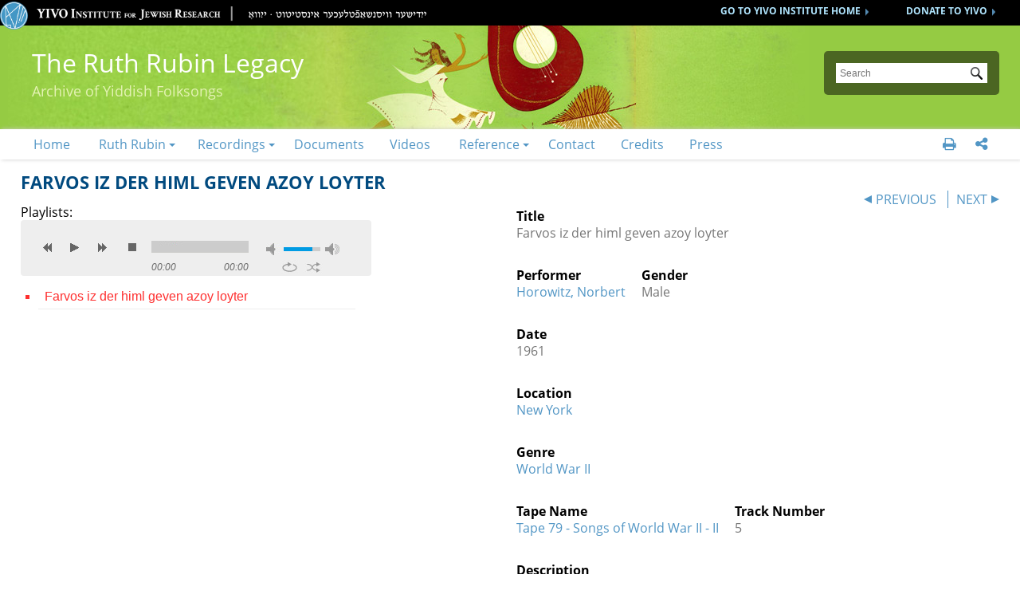

--- FILE ---
content_type: text/html; charset=utf-8
request_url: https://exhibitions.yivo.org/items/show/5772
body_size: 9523
content:
<!DOCTYPE html>
<html class="" lang="en-US">
<head>

	<base target="_parent" />
	
	<meta charset="UTF-8">
	 
	<meta http-equiv="Content-Type" content="text/html; charset=utf-8"> 
	
	<meta name="viewport" content="width=device-width, initial-scale=1">

	<meta name="apple-mobile-web-app-capable" content="yes">	


	    

	
	
	
	<title>Farvos iz der himl geven azoy loyter &middot; YIVO Online Exhibitions</title>	
	
	<meta property="description" content="[Note in typewritten tape log inside box:] Accordion accompaniment. Nos. 1, 2, 3, 4, 5, 7, 8, 9,  are to be found in Kaczerginsky’s collection [“Lider fun di getos un lagern,” published in New York in 1948] . Kaczerginsky gives, not only the tunes and texts of the songs, but all the facts he was able to gather about the singers, the circumstances, etc. Nos. 3, 4, 5, 6 are sung by Mr. Horowitz and his young daughter Rokhele. They are Jewish actors, but render the songs in a natural “folk” manner. Audio problem on one track.">

	
	<meta property="og:description" content="[Note in typewritten tape log inside box:] Accordion accompaniment. Nos. 1, 2, 3, 4, 5, 7, 8, 9,  are to be found in Kaczerginsky’s collection [“Lider fun di getos un lagern,” published in New York in 1948] . Kaczerginsky gives, not only the tunes and texts of the songs, but all the facts he was able to gather about the singers, the circumstances, etc. Nos. 3, 4, 5, 6 are sung by Mr. Horowitz and his young daughter Rokhele. They are Jewish actors, but render the songs in a natural “folk” manner. Audio problem on one track.">

	
	<meta property="fb:pages" content="197321186967584" />
	
	<meta property="og:type" content="article" />
	
	<meta property="og:title" content="Farvos iz der himl geven azoy loyter &middot; YIVO Online Exhibitions">
	
	<meta property="og:site_name" content="YIVO Online Exhibitions">
	
	<meta property="og:url" content="https://exhibitions.yivo.org/items/show/5772">
	

	<meta property="og:image" content="https://exhibitions.yivo.org/images/yivocircle.png">	
	
	
	
	<meta name="twitter:card" content="summary" />
	<meta name="twitter:site" content="@yivoinstitute " />
	<meta name="twitter:title" content="Farvos iz der himl geven azoy loyter &middot; YIVO Online Exhibitions" />
	<meta name="twitter:description" content="[Note in typewritten tape log inside box:] Accordion accompaniment. Nos. 1, 2, 3, 4, 5, 7, 8, 9,  are to be found in Kaczerginsky’s collection [“Lider fun di getos un lagern,” published in New York in 1948] . Kaczerginsky gives, not only the tunes and texts of the songs, but all the facts he was able to gather about the singers, the circumstances, etc. Nos. 3, 4, 5, 6 are sung by Mr. Horowitz and his young daughter Rokhele. They are Jewish actors, but render the songs in a natural “folk” manner. Audio problem on one track." />
	<meta name="twitter:image" content="https://exhibitions.yivo.org/images/yivocircle.png" />
	
	

	<link rel="apple-touch-icon" sizes="180x180" href="/apple-touch-icon.png?v=LbG0WxBv57">
	<link rel="icon" type="image/png" href="/favicon-32x32.png?v=LbG0WxBv57" sizes="32x32">
	<link rel="icon" type="image/png" href="/favicon-16x16.png?v=LbG0WxBv57" sizes="16x16">
	<link rel="manifest" href="/manifest.json?v=LbG0WxBv57">
	<link rel="shortcut icon" href="/favicon.ico?v=LbG0WxBv5f">
	<meta name="theme-color" content="#ffffff">


	
	
	<script src="/scripts/jquery.min.js" type="text/javascript"></script>

<!-- 
~~~~~~~~-
 -->
 
    		<script type="text/javascript">
			jQuery(document).ready(function(){

				jQuery("a.iframe").fancybox({
			             'type': 'iframe'
				});
				});
		</script>
	   
	<!-- head css -->
	<link href="/application/views/scripts/css/public.css?v=3.1.2" media="screen" rel="stylesheet" type="text/css" >
<link href="/plugins/ConnectedCarousel/views/public/css/slick.css?v=3.1.2" media="all" rel="stylesheet" type="text/css" >
<link href="/plugins/ConnectedCarousel/views/public/css/jquery.fancybox.css?v=3.1.2" media="all" rel="stylesheet" type="text/css" >
<link href="/plugins/ConnectedCarousel/views/public/css/jquery.fancybox-buttons.css?v=3.1.2" media="all" rel="stylesheet" type="text/css" >

<!-- 
~~~~~~~~-
 -->
	
	<script src="/scripts/jquery.colorbox-min.js" type="text/javascript"></script>
	
	<link rel='stylesheet' type='text/css' href='/css/colorbox.css'>
	<link type="text/css" href="/css/blue.monday/css/jplayer-playlist.css" rel="stylesheet" />
	
	<script src="/scripts/jquery.jcarousel.min.js" type="text/javascript"></script>
	
	<script src="/scripts/galleria/galleria-1.4.2.min.js" type="text/javascript"></script>
	
	<script type="text/javascript" src="/scripts/jplayer/jquery.jplayer.min.js"></script>
	<script type="text/javascript" src="/scripts/jplayer/jplayer.playlist.min.js"></script>
	
	<script src="/scripts/de.js" type="text/javascript"></script>
	
	    <script type="text/javascript" src="/plugins/ConnectedCarousel/views/public/javascripts/slick.js?v=3.1.2"></script>
<script type="text/javascript" src="/plugins/ConnectedCarousel/views/public/javascripts/jquery.fancybox.js?v=3.1.2"></script>
<script type="text/javascript" src="/application/views/scripts/javascripts/globals.js?v=3.1.2"></script>    
		
	<link rel="stylesheet" type='text/css' href="/css/de.css?v=20241216215600">
	<link rel='stylesheet' type='text/css' href='/css/demobile.css?v=20240525145643'>	
	
	
	<script type="text/javascript">
	
	$(document).ready(function(){
	
			$('#centralcontents').append($('.element.extra'));
			$('#rights').first().addClass('rightblock');
			$('.element.extra').not('.rightblock').remove();
	
			$('#audio-item-type-metadata-lyrics img').each(function(){
				$(this).wrap('<div class="clickforfull" title="click to enlarge"></div>');
			});
	
	
			
			
			
			
			$('.audio-item-type-metadata-lyrics').on('click', '.clickforfull', function(e) {
		
				//prevent default action (hyperlink)
				e.preventDefault();
		
				//Get clicked link href
				var image_href = $('img', $(this)).attr("src");
		
				/* 	
				If the lightbox window HTML already exists in document, 
				change the img src to to match the href of whatever link was clicked
		
				If the lightbox window HTML doesn't exists, create it and insert it.
				(This will only happen the first time around)
				*/
		
				if ($('#lightboxfull').length > 0) { // #lightbox exists
			
					//place href as img src value
					$('#lightcontent').html('<img src="' + image_href + '" />');
			
					//show lightbox window - you could use .show('fast') for a transition
					$('#lightboxfull').show();
				}
		
				else { //#lightbox does not exist - create and insert (runs 1st time only)
			
					//create HTML markup for lightbox window
					var lightbox = 
					'<div id="lightboxfull">' +
						'<p>click to close</p>' +
						'<div id="lightcontent">' + //insert clicked link's href into img src
							'<img src="' + image_href +'" />' +
						'</div>' +	
					'</div>';
				
					//insert lightbox HTML into page
					$('body').append(lightbox);
				}
		
			});
	
			//Click anywhere on the page to get rid of lightbox window
			$('body').on('click', '#lightboxfull', function() { //must use live, as the lightbox element is inserted into the DOM
				$('#lightboxfull').hide();
			});
			
			
			
			
			
			
			
			
			
			
			
			
			
	
	
			$('.sharewrap').on('mouseenter mouseleave', function(){
				$(this).toggleClass('opensocial');
				
				$('.dropped').toggleClass('socialopen');
			});
			
			$('body').on('click', '.gallnext', function(e){
				e.preventDefault();
				$('.exhibit-item-link.ongallitem').parent().next('.exhibit-gallery-item').find($('.exhibit-item-link')).trigger('click');
			});
			
			$('body').on('click', '.gallprev', function(e){
				e.preventDefault();
				$('.exhibit-item-link.ongallitem').parent().prev('.exhibit-gallery-item').find($('.exhibit-item-link')).trigger('click');
			});
			
            jQuery.fn.visible = function() {
                return this.css('visibility', 'visible');
            };

            jQuery.fn.invisible = function() {
                return this.css('visibility', 'hidden');
            };

            jQuery.fn.visibilityToggle = function() {
                return this.css('visibility', function(i, visibility) {
                    return (visibility == 'visible') ? 'hidden' : 'visible';
                });
            };
	
	        //force images big
	        $('.layout-text > p').each(function(){
	            if($(this).find('> img').length > 0)
	            {
	                $(this).addClass('hunnert');
	            }
	        });
	        
	        
	        

	
			//gallery load page
			
			$('.site-t .gallery .exhibit-item-link').on('click', function(){
				var thispage=$(this).attr('href');
				
				//console.log("WTF" +thispage );
				
				$('.ongallitem').removeClass('ongallitem');
				$(this).addClass('ongallitem');
				
				$('.side').addClass('gallside');
				
				//$('.centralwrap').css('width', '490px');
				
				if(!$( ".side" ).length )
				{
					$( "<div class='side gallside'></div>" ).insertAfter('.centralwrap');
					$('.centralwrap').css('display', 'table-cell');
				}
				
				
				
				$( ".side" ).invisible().load( thispage + " #maincontent", function()
				{
					var navtxt="<ul class='item-pagination navigation' style='text-align: right; display: block !important;'><a href='#' class='nplinks prev gallprev'>PREVIOUS</a> <a href='#' class='nplinks next gallnext'>NEXT</a></ul>";
					$('.gallside .bigtit').after(navtxt);
					
					//console.log("WTF2222 " +thispage );
					$('.gallside').append("<a href='" + thispage + "' class='galsidelink' target='_blank'>more on this item</a>");
					
					if($('.mobilemenu').css('display')!='none')
					{
					   $('html, body').animate({
                            scrollTop: $(".primary").offset().top
                        }, 700);
					}
					
					$('.side').visible();
					
					if($('.exhibit-gallery-item').first().find('a').hasClass('ongallitem'))
					{
						//console.log('aaaa');
						$('.gallprev').css('opacity','0');
					};
				
					if($('.exhibit-gallery-item').last().find('a').hasClass('ongallitem'))
					{
						$('.gallnext').css('opacity','0');
					};
				});
				
				
				//$('.gallnext, .gallprev').css('opacity', '1');
				
				
				
				
				return false;
				
			});
			
			
			
			
						
						
						
			
			
			
			
			//do mobile menu stuff ---------------------------------
			if($('.mobilemenu').css('display')=='inline-block')
			{
				$('.searchbut').on('click', function(event){
					//console.log('mobile click');
					if($(this).parent().hasClass('mobile'))
					{
						$('.mobile').submit();
					}
					else
					{
						event.preventDefault();
						$(this).parent().addClass('mobile');
					}
				});
				
				
				$('.navlinks').on('click', 'li.withsub > a', function(event){					
					if($(this).parent().hasClass('opened'))
					{
					
					}
					else
					{
						event.stopImmediatePropagation();
						event.preventDefault();
						$(this).parent().toggleClass('opened');
					}	
				});
				
				$('.mobilemenu').on('click', function(){
					$('.navlinks').toggleClass('clicked');
					$('#content').toggleClass('navshown');
				});
				
				
			}
			
			
			//fixes navs
			$('.navwrap > ul').addClass('navigation dropdown');
			if($('.mobilemenu').css('display')=='inline-block')
			{
				$('.navwrap > ul').addClass('dropmobile');
			}	
			$('.social').appendTo('.topnavstack2 ul.navigation');
			
			$('#search-form').on('click', function(){
				//$('.searchall').slideDown();
			})
			
			var url = window.location.toString();
			//var res = url.split("/"); 
			var res = url.split("https://exhibitions.yivo.org");
			var urlend = res[res.length-1];
			
			var resnq = urlend.split("?");
			var urlendnq = resnq[0];
			$('.navwrap li > a').each(function(){
				var href=$(this).attr('href');
				//var res2 = href.split("/"); 
				var res2 = href.split("99"); 
				var hrefend = res2[res2.length-1];
				//console.log(trimtrail(urlendnq) + ' ' + hrefend);
				if(trimtrail(urlendnq)==hrefend)
				{
					$(this).addClass('on');
					//$(this).parentsUntil('.navwrap').children('ul').addClass('on');
				}
				
			});
			
			function trimtrail(site)     
            {     
                return site.replace(/\/$/, "");
            }
			
			if($('body').hasClass('section'))
			{
				var sec=decodeURIComponent($('body').attr('id'));
				//console.log(sec + '-----');
				$('.navwrap li a').each(function(){
					//console.log($(this).text());
					if($(this).text()==sec)
					{
						//console.log('---match---');
						$(this).addClass('on');
					}
				});
			}
			
			
		
			
			 $('.hiddensubs > li > ul').appendTo($('#subnavs'));
			 $('#subnavs > ul').addClass('main_menu');
			
			
			 $('ul.main_menu li:has(.subsubs)').addClass('hassub');
			
			 $('.dropdown li:has(ul)').addClass('withsub');
			 $('.withsub ul').addClass('subnav');
			 
			
			 $('<img/>').attr('src', '/images/bull.png').addClass('subroller').appendTo('.hassub');
			
			
			 $('li').on('click', '.subroller', function(){
				
				 $(this).parent('li').find('.subsubs').slideToggle('fast');
				 $(this).toggleClass('open');
			 });
			
			
			 $('li.hassub:has(a.on)').each(function( index ) {
				 $(this).find('.subsubs').slideToggle('fast');
				 $(this).find('.subroller').toggleClass('open');
				 $(this).addClass('subsel');
			 });
			
			
	
			
			 $('li.subsel:has(a.on)').addClass('onsec');
			
		
		
		
		//luminate in colorbox
		$('a[href*="convio.net"]').not('.samewin').not('[href*="http:"]').on('click', function(e) {
			e.preventDefault();
			if($('.mobilemenu').css('display')=='inline-block')
			{
				//detailWindow=window.open($(this).attr('href'), 'detailWin');
				
				$.colorbox({
					 width: '100%',
					 height: '100%',
					 iframe:true,
					 closeButton: false,
					 href: $(this).attr('href')
				});
				
			}
			else
			{
				//detailWindow=window.open($(this).attr('href'), 'detailWin', 'width=1000,height=650,toolbar=0,scrollbars=1,location=0,statusbar=0,menubar=0,resizable=1');
				 
				 $.colorbox({
					 width: '65%',
					 height: '80%',
					 iframe:true,
					 closeButton: false,
					 href: $(this).attr('href')
				 });
			 }
			 //detailWindow.focus();
			 //return false;
		 });
		$(document).bind('cbox_complete', function(){
				//console.log('1');
			$('#cboxClose').remove;
		  $('#colorbox').append('<button id=\"cboxClose\" type=\"button\" onClick="$.colorbox.close();">close this</button>');
		});
		
		
		
		//smooth the anchors
		$('a[href*=#]:not([href=#])').click(function() {
			if($(this).hasClass('datelink'))
				return false;
			if (location.pathname.replace(/^\//,'') == this.pathname.replace(/^\//,'') 
				|| location.hostname == this.hostname) {

				var target = $(this.hash);
				target = target.length ? target : $('[id=' + this.hash.slice(1) +']');
				   if (target.length) {
					 $('html,body').animate({
						 scrollTop: target.offset().top
					}, 1000);
					return false;
				}
			}
		});
		
		$('.qb').on('click', function(){
			$(this).next().slideToggle('fast');
		});
		
		
		$('.sidecust').has('.alert').addClass('withalert');
		
		$('#maincontent a[href*="//"]:not([href*="yivo."]):not(.addthisevent-drop)').has('img').addClass('extLinkImg');
		
		$('li.withsub').has('.on, .current').children('a').addClass('on');
				
	});
	
	</script>
	
	<script>


	(function($) {
		$.fn.textfill = function(scroller) {
		
			//console.log(scroller);
		
			var fontSize = 32;
			var ourText = $(scroller, this);
			//console.log(maxWidth);
		
			var maxWidth = $(this).width();
			//console.log('------------max: '+ maxWidth);
			var textHeight;
			var textWidth;
			do {
				ourText.css('font-size', fontSize);
				textWidth = ourText.width();
				//console.log('our: '+ textWidth);
				fontSize = fontSize - 1;
			} while ((textWidth > maxWidth) && fontSize > 16);//textHeight > maxHeight || 
		
			return this;
		}
	})(jQuery);

	$(window).load(function(){
		if($('.mobilemenu').css('display')!='inline-block')
		{
			$('.maintit').textfill($('.maintitint')).css('overflow', 'hidden');
		}	
		
		
		$('#item-images img.thumb, #item-images img.full, .download-file .full').each(function(){
	            // Get on screen image
                var screenImage = $(this);

                // Create new offscreen image to test
                var theImage = new Image();
                theImage.src = screenImage.attr("src");

                // Get accurate measurements from that.
                var imageWidth = theImage.width;
                var imageHeight = theImage.height;
                
                $(this).css('max-width', imageWidth+'px');
	    });
		
		
	});

	$(window).resize(function(){
		if($('.mobilemenu').css('display')!='inline-block')
		{
			$('.maintit').textfill($('.maintitint')).css('overflow', 'hidden');
		}	
	});


	</script>

	
	<!--[if (gte IE 6)&(lte IE 8)]>
	<script type="text/javascript" src="/ie/nwmatcher-1.2.5-min.js"></script>
	<script type="text/javascript" src="/ie/selectivizr-min.js"></script>
	<![endif]--> 
	
	
	<!-- compliance patch for microsoft browsers -->
	<!--[if lt IE 10]>
	<link rel='stylesheet' type='text/css' href='/ie/deiepre10.css'>
	<![endif]-->

	<!--[if lt IE 9]>
	<link rel='stylesheet' type='text/css' href='/ie/deiepre9.css'>
	<![endif]-->

	<!--[if lt IE 7]>
	<link rel='stylesheet' type='text/css' href='/ie/deie6.css'>
	<![endif]-->
	
	<!--[if IE 7]>
	<link rel='stylesheet' type='text/css' href='/ie/deie7.css'>
	<![endif]-->
	
	<!--[if IE 8]>
	<link rel='stylesheet' type='text/css' href='/ie/deie8.css'>
	<![endif]-->
	
		


	



	
		
	
	
</head>	
 <body class="customfilter admin-bar items show Audio  site-r subsite page-5772">
 
  
 
<div id='sitewrap'>


<!-- satelite site -->
	<div class="sdhead">
		<div class="sdheadw">	
			<a class="sdheadlink" href="https://www.yivo.org/make_a_donation">DONATE TO YIVO</a>

			<a class="sdheadlink" href="https://www.yivo.org">GO TO YIVO INSTITUTE HOME</a>

			<a href="https://www.yivo.org" class='logoplus'>
				<img class='ylogo' src="/images/yivocircle.png"> <img width="584" height="33" class="sdlogo" src="/images/sdlogo.png">
			</a>
		</div>
	</div>
<!-- end satelite site -->




 
	<div class=headwrap>
			<header role='banner'>
		
				<div class='exhome'><a href='/'>YIVO Online Exhibitions</a></div>
				
				<h1 class='maintit'><span class='maintitint'><a href="/exhibits/show/ruth-rubin-sound-archive" >The Ruth Rubin Legacy<div class=subtit>Archive of Yiddish Folksongs</div></a><!-- <a href='/'>The Ruth Rubin Sound Archive</a> --></span></h1>
				
				<div id='search-container' role='search'>
					<form id="search-form" name="search-form" action="/search" aria-label="Search" method="get">
<div class='searchbox'>

    <input type="text" name="query" id="query" value="" title="Search" placeholder="Search">        <div id="advanced-form"> 
       
       <!-- 
       <fieldset id="query-types">
            <legend>Search using this query type:</legend>
            <label><input type="radio" name="query_type" id="query_type-keyword" value="keyword" checked="checked">Keyword</label><br>
<label><input type="radio" name="query_type" id="query_type-boolean" value="boolean">Boolean</label><br>
<label><input type="radio" name="query_type" id="query_type-exact_match" value="exact_match">Exact match</label>        </fieldset>
        -->
                <fieldset id="record-types">
            <legend>Search only these record types:</legend>
                         <br>
                         <br>
                         <br>
                         <br>
                         <br>
                         <br>
                    </fieldset>
                <p><a href="/items/search">Advanced Search (Items only)</a></p>
    </div>
        <button name="submit_search" id="submit_search" type="submit" value="Submit">Submit</button></div>    
    <div class='searchall'><input type='checkbox' name='searchall' value='y'> Search all YIVO Online Exhibitions</div>
    <input type=hidden name=onlysite value='4'>
</form>
 
					
				</div>
			</header>
        </div>
        
        
        <div class='topnavstack2'>
			<div id='primary-nav' role='navigation' class='navlinks'>	<style>
			.exlist ul
			{
				margin: 0 40px;
			}
			</style>
			<div class='navwrap'><ul><li><a href="/exhibits/show/ruth-rubin-sound-archive/home">Home</a></li><li><a href="/exhibits/show/ruth-rubin-sound-archive/who-was-ruth-rubin">Ruth Rubin</a><ul><li><a href="/exhibits/show/ruth-rubin-sound-archive/who-was-ruth-rubin/melekh-ravitsh---pen-portrait-">A &quot;pen portrait&quot; by Melekh Ravitsh</a></li><li><a href="/exhibits/show/ruth-rubin-sound-archive/who-was-ruth-rubin/irene-heskes-s-biography-of-ru">A biography by Irene Heskes</a></li><li><a href="/exhibits/show/ruth-rubin-sound-archive/who-was-ruth-rubin/note-from-pete-seeger">Note from Pete Seeger</a></li><li><a href="/exhibits/show/ruth-rubin-sound-archive/who-was-ruth-rubin/folksongs">Folksongs</a></li></ul></li><li><a href="/exhibits/show/ruth-rubin-sound-archive/recordings">Recordings</a><ul><li><a href="/exhibits/show/ruth-rubin-sound-archive/recordings/the-ruth-rubin-collection">Field Recordings</a><ul><li><a href="/exhibits/show/ruth-rubin-sound-archive/recordings/the-ruth-rubin-collection/titles">Titles</a></li><li><a href="/exhibits/show/ruth-rubin-sound-archive/recordings/the-ruth-rubin-collection/performers">Performers</a></li><li><a href="/exhibits/show/ruth-rubin-sound-archive/recordings/the-ruth-rubin-collection/tapes">Tapes</a></li><li><a href="/exhibits/show/ruth-rubin-sound-archive/recordings/the-ruth-rubin-collection/genres">Genres</a></li><li><a href="/exhibits/show/ruth-rubin-sound-archive/recordings/the-ruth-rubin-collection/locations">Locations</a></li></ul></li><li><a href="/exhibits/show/ruth-rubin-sound-archive/recordings/lectures">Lectures</a></li><li><a href="/exhibits/show/ruth-rubin-sound-archive/recordings/commercial-recordings">Available Commercial Recordings</a></li><li><a href="/exhibits/show/ruth-rubin-sound-archive/recordings/playlists">Featured Playlists</a></li><li><a href="/exhibits/show/ruth-rubin-sound-archive/recordings/new-projects">New Recording Projects</a></li></ul></li><li><a href="/exhibits/show/ruth-rubin-sound-archive/ruth-rubin-s-papers">Documents</a></li><li><a href="/exhibits/show/ruth-rubin-sound-archive/videos">Videos</a></li><li><a href="/exhibits/show/ruth-rubin-sound-archive/reference">Reference</a><ul><li><a href="/exhibits/show/ruth-rubin-sound-archive/reference/bibliography">Ruth Rubin&#039;s Bibliography</a></li><li><a href="/exhibits/show/ruth-rubin-sound-archive/reference/ruth-rubin-discography">Ruth Rubin&#039;s Discography</a></li><li><a href="/exhibits/show/ruth-rubin-sound-archive/reference/general">General Bibliography</a></li></ul></li><li><a href="/exhibits/show/ruth-rubin-sound-archive/contact">Contact</a></li><li><a href="/exhibits/show/ruth-rubin-sound-archive/credits">Credits</a></li><li><a href="/exhibits/show/ruth-rubin-sound-archive/press">Press</a></li></ul>
	<div class='social'>
		<a href='print' class='onesociallink printpage' title='print this page'></a>
		<script>
		$(document).ready(function() {
			$('.printpage').click(function() {
				window.print();
				return false;
			});
		});
		
		</script>
		
		
				
		
		
		<div class=sharewrap title='Social sharing'>
			<div class='sharedrop'></div>
			
			<div class='dropped'>
			<a href='https://www.facebook.com/sharer/sharer.php?u=https://exhibitions.yivo.org:443/items/show/5772' class=onesociallink title='share this page on FaceBook' target='_blank'></a>
		
			<a href='https://twitter.com/intent/tweet?text=https%3A%2F%2Fexhibitions.yivo.org%3A443%2Fitems%2Fshow%2F5772' class=onesociallink title='share this page on Twitter' target='_blank'></a>
			
			<!-- <a href='https://www.instagram.com/yivoinstitute/?hl=en' class=onesociallink title='follow on Instagram' target='_blank'></a> -->
			
			<a href='http://yivo.convio.net/site/TellAFriend?pw_id=1521&s_AffiliateSecCatId=1121&page=https%3A%2F%2Fexhibitions.yivo.org%2Fitems%2Fshow%2F5772' class='onesociallink emailpage samewin' title='email this page'></a>
			
			
			
			</div>
			
			
		</div>
		
		
		
		
	</div>
			</div>
			
            
         	</div>
		</div>
<div class='homemenu'><a href='/'></a></div>
<div class='mobilemenu'></div>


<div id='content'>
<div id='mainbody'>
<div id='maincontent'>
<div id='centralcontents'>










<div class="primary">
    <h1 class=bigtit>Farvos iz der himl geven azoy loyter</h1>




    <!-- <h3>Files</h3> -->
    <div id="item-images">
         Playlists: <script type="text/javascript">

$(document).ready(function(){

	new jPlayerPlaylist({
		jPlayer: "#jquery_jplayer_1",
		cssSelectorAncestor: "#jp_container_1"
	}, [
		
			{
				title:"Farvos iz der himl geven azoy loyter",
				//id:"Farvos iz der himl geven azoy loyterFarvos iz der himl geven azoy loyter",
				artist:"Farvos iz der himl geven azoy loyter",
				//title:"Farvos iz der himl geven azoy loyter",
				mp3:"https://exhibitions.yivo.org/files/original/821d6834a825ce23b4d5c6ded65ecd7d.mp3"
			}
				], {
		swfPath: "/scripts/jplayer",
		supplied: "mp3",
		wmode: "window",
		useStateClassSkin: true,
		autoBlur: false,
		smoothPlayBar: true,
		keyEnabled: true,
		play: function(e) {
			//console.log(makeSafeForCSS(e.jPlayer.status.media.title + e.jPlayer.status.media.id));
			var shownum=' by ' + e.jPlayer.status.media.artist;
			if(e.jPlayer.status.media.artist=='')
			{
				shownum='';
			}
			var song = makeSafeForCSS(e.jPlayer.status.media.title + shownum);
			  $('.template').hide();
			  $('#'+song).show();
			//console.log('js ' + song);
		}
	});

	//$("#jplayer_inspector_1").jPlayerInspector({jPlayer:$("#jquery_jplayer_1")});
});
</script>



<div id="jquery_jplayer_1" class="jp-jplayer"></div>
<div id="jp_container_1" class="jp-audio" role="application" aria-label="media player">
	<div class="jp-type-playlist">
		<div class="jp-gui jp-interface">
			<div class="jp-controls">
				<button class="jp-previous" role="button" tabindex="0">previous</button>
				<button class="jp-play" role="button" tabindex="0">play</button>
				<button class="jp-next" role="button" tabindex="0">next</button>
				<button class="jp-stop" role="button" tabindex="0">stop</button>
			</div>
			<div class="jp-progress">
				<div class="jp-seek-bar">
					<div class="jp-play-bar"></div>
				</div>
			</div>
			<div class="jp-volume-controls">
				<button class="jp-mute" role="button" tabindex="0">mute</button>
				<button class="jp-volume-max" role="button" tabindex="0">max volume</button>
				<div class="jp-volume-bar">
					<div class="jp-volume-bar-value"></div>
				</div>
			</div>
			<div class="jp-time-holder">
				<div class="jp-current-time" role="timer" aria-label="time">&nbsp;</div>
				<div class="jp-duration" role="timer" aria-label="duration">&nbsp;</div>
			</div>
			<div class="jp-toggles">
				<button class="jp-repeat" role="button" tabindex="0">repeat</button>
				<button class="jp-shuffle" role="button" tabindex="0">shuffle</button>
			</div>
		</div>
		<div class="jp-playlist">
			<ul>
				<li>&nbsp;</li>
			</ul>
		</div>
		<div class="jp-no-solution">
			<span>Update Required</span>
			To play the media you will need to either update your browser to a recent version or update your <a href="http://get.adobe.com/flashplayer/" target="_blank">Flash plugin</a>.
		</div>
	</div>
</div>         
         
         
    </div>
    
    
       
    
</div> <!-- End of Primary. -->

<div class='secondary '>


	<ul class="item-pagination navigation" style='text-align: right;'>
        
        <a href='/items/show/1838' class='nplinks prev'>PREVIOUS<!--  d --></a> <a href='/items/show/5773' class='nplinks next'>NEXT<!--  d --></a>    </ul>

	<!-- Items metadata -->
    <div id="item-metadata">
        <div id='dublin-core-title' class='element dublin-core-title'>
        <h3>Title</h3><div class='element-text'>Farvos iz der himl geven azoy loyter</div></div><div id='audio-item-type-metadata-performer' class='element audio-item-type-metadata-performer'>
        <h3>Performer</h3><div class='element-text'><a href='/categories/browse/Item+Type+Metadata/Performer/Horowitz, Norbert?site=site-r'>Horowitz, Norbert</a></div></div><div id='audio-item-type-metadata-gender' class='element audio-item-type-metadata-gender'>
        <h3>Gender</h3><div class='element-text'>Male</div></div><div id='dublin-core-date' class='element dublin-core-date'>
        <h3>Date</h3><div class='element-text'>1961</div></div><div id='audio-item-type-metadata-location' class='element audio-item-type-metadata-location'>
        <h3>Location</h3><div class='element-text'><a href='/categories/browse/Item+Type+Metadata/Location/New York?site=site-r'>New York</a></div></div><div id='audio-item-type-metadata-genre' class='element audio-item-type-metadata-genre'>
        <h3>Genre</h3><div class='element-text'><a href='/categories/browse/Item+Type+Metadata/Genre/World War II?site=site-r'>World War II</a></div></div><div id='audio-item-type-metadata-tape-name' class='element audio-item-type-metadata-tape-name'>
        <h3>Tape Name</h3><div class='element-text'><a href='/categories/browse/Item+Type+Metadata/Tape+Name/Tape 79 - Songs of World War II - II?site=site-r'>Tape 79 - Songs of World War II - II</a></div></div><div id='audio-item-type-metadata-track-number' class='element audio-item-type-metadata-track-number'>
        <h3>Track Number</h3><div class='element-text'>5</div></div><div id='dublin-core-description' class='element dublin-core-description'>
        <h3>Description</h3><div class='element-text'>[Note in typewritten tape log inside box:] Accordion accompaniment. Nos. 1, 2, 3, 4, 5, 7, 8, 9,  are to be found in Kaczerginsky’s collection [“Lider fun di getos un lagern,” published in New York in 1948] . Kaczerginsky gives, not only the tunes and texts of the songs, but all the facts he was able to gather about the singers, the circumstances, etc. Nos. 3, 4, 5, 6 are sung by Mr. Horowitz and his young daughter Rokhele. They are Jewish actors, but render the songs in a natural “folk” manner. Audio problem on one track.</div></div>
					<div id='rights' class='element extra'> <h3>Rights</h3>
					<p>YIVO owns the compilation of content that is posted on this website, which consists of text, images, and/or audio, and video. However, YIVO does not necessarily own each component of the compilation. Some content is in the public domain and some content is protected by third party rights. It is the user's obligation to determine and satisfy copyright or other use restrictions when publishing or otherwise distributing materials found in YIVO websites.</p>
					
					<p>The materials on this web site may be used for personal, research and educational purposes only. Publication (including posting on the Internet and online exhibitions) or any other use without prior authorization is prohibited. Please visit <a href='https://www.yivo.org/Rights-Reproductions'>https://www.yivo.org/Rights-Reproductions</a> for more information about use of materials from this website.</p>
					
					<p>YIVO has employed due diligence in seeking to identify copyright holders of the materials in this compilation. We invite any copyright owners who are not properly identified to contact us at <a href='mailto:yivomail@yivo.cjh.org'>yivomail@yivo.cjh.org</a>.</p></div>    </div>

	      <!-- <div id="collection" class="element">
        <h3>Collection</h3>
        <div class="element-text"><a href="/collections/show/4">The Ruth Rubin Legacy</a></div>
      </div> -->
   
     <!-- The following prints a list of all tags associated with the item -->
    
    <!-- The following prints a citation for this item. -->
    <div id="item-citation" class="element extra">
        <h3>Citation</h3>
        <div class="element-text">&#8220;Farvos iz der himl geven azoy loyter,&#8221; <em>YIVO Online Exhibitions</em>, accessed January 26, 2026, <span class="citation-url">https://exhibitions.yivo.org/items/show/5772</span>.</div>
    </div>
       


     
         <!-- <p>This item has no relations.</p> -->
    
<a href='/corrections/index/add/item_id/5772'>Submit a transcription, translation or additional information on the song or the performer</a>
</div> <!-- end secondary -->

 </div> <!-- id='content'> -->
</div> <!-- id='mainbody'> -->
</div> <!-- id='maincontent'> -->
</div><!--  id='centralcontents'> -->



<div id='foot'>

<p class='lib'>&copy; 2026 <a href='https://www.yivo.org/'>YIVO Institute for Jewish Research</a> • All Rights Reserved • 15 W. 16th St. New York, NY 10011 • (212) 246-6080 • <a href='https://yivo.org/Privacy-Policy'>Privacy Policy</a></p>

</div>


</div><!-- end sitewrap -->



<!-- Global site tag (gtag.js) - Google Analytics -->
<!-- 
<script async src="https://www.googletagmanager.com/gtag/js?id=UA-37768095-5"></script>
<script>
  window.dataLayer = window.dataLayer || [];
  function gtag(){dataLayer.push(arguments);}
  gtag('js', new Date());

  gtag('config', 'UA-37768095-5');
</script>
 -->


<!-- Google tag (gtag.js) -->

<script async src="https://www.googletagmanager.com/gtag/js?id=G-486EC6V3MJ"></script>

<script>
 window.dataLayer = window.dataLayer || [];
 function gtag(){dataLayer.push(arguments);}
 gtag('js', new Date());
 gtag('config', 'G-486EC6V3MJ');
</script>
 
 

</body>

</html>
